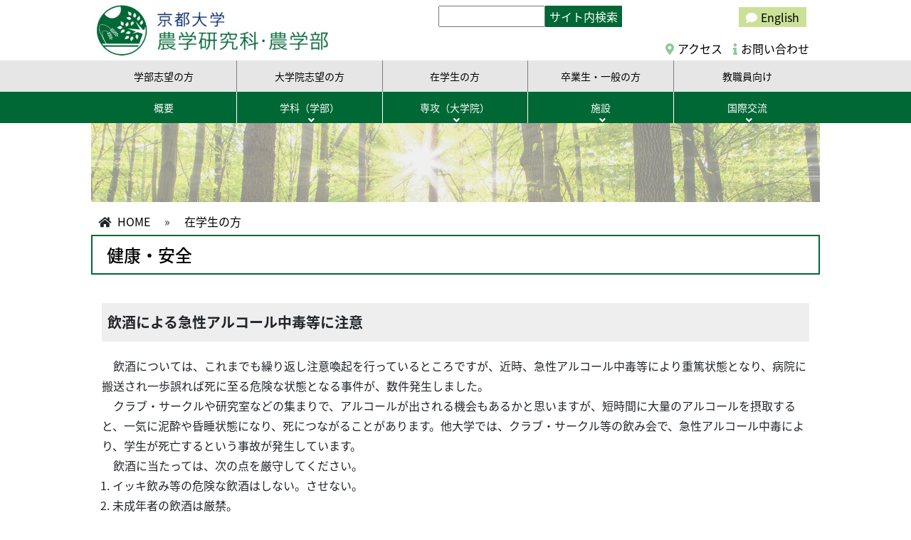

--- FILE ---
content_type: text/html; charset=UTF-8
request_url: https://www.kais.kyoto-u.ac.jp/japanese/student/health/
body_size: 37472
content:
<!DOCTYPE html>
<html lang="ja">
<head>
<meta charset="utf-8">
<meta http-equiv="X-UA-Compatible" content="IE=edge">
<meta name="viewport" content="width=device-width">
<title>

	健康・安全 | 京都大学 農学研究科/農学部</title>
<link href="https://stackpath.bootstrapcdn.com/bootstrap/4.3.1/css/bootstrap.min.css" rel="stylesheet">
<link rel="stylesheet" href="https://use.fontawesome.com/releases/v5.1.0/css/all.css">
<link rel="stylesheet" href="https://www.kais.kyoto-u.ac.jp/japanese/wp-content/themes/kais/js/vendor/nivoslider/themes/default/default.css" />
<link rel="stylesheet" href="https://www.kais.kyoto-u.ac.jp/japanese/wp-content/themes/kais/js/vendor/nivoslider/nivo-slider.css" />
<!--[if lt IE 9]>
  <script src="https://oss.maxcdn.com/html5shiv/3.7.2/html5shiv.min.js"></script>
  <script src="https://oss.maxcdn.com/respond/1.4.2/respond.min.js"></script>
<![endif]-->
<link href="https://www.kais.kyoto-u.ac.jp/japanese/wp-content/themes/kais/style.css?ver=20230608a" rel="stylesheet">
<script src="https://www.kais.kyoto-u.ac.jp/japanese/wp-content/themes/kais/js/jquery.min.js"></script>
<script src="https://stackpath.bootstrapcdn.com/bootstrap/4.3.1/js/bootstrap.min.js"></script>
<script src="https://stackpath.bootstrapcdn.com/bootstrap/4.3.1/js/bootstrap.bundle.min.js"></script>
<script src="https://www.kais.kyoto-u.ac.jp/japanese/wp-content/themes/kais/js/jquery.AutoHeight.js"></script>
<script src="https://www.kais.kyoto-u.ac.jp/japanese/wp-content/themes/kais/js/vendor/nivoslider/jquery.nivo.slider.js"></script>
<script src="https://www.kais.kyoto-u.ac.jp/japanese/wp-content/themes/kais/js/scripts.js"></script>
<meta name='robots' content='max-image-preview:large' />
	<style>img:is([sizes="auto" i], [sizes^="auto," i]) { contain-intrinsic-size: 3000px 1500px }</style>
	<script type="text/javascript">
/* <![CDATA[ */
window._wpemojiSettings = {"baseUrl":"https:\/\/s.w.org\/images\/core\/emoji\/15.0.3\/72x72\/","ext":".png","svgUrl":"https:\/\/s.w.org\/images\/core\/emoji\/15.0.3\/svg\/","svgExt":".svg","source":{"concatemoji":"https:\/\/www.kais.kyoto-u.ac.jp\/japanese\/wp-includes\/js\/wp-emoji-release.min.js?ver=6.7.2"}};
/*! This file is auto-generated */
!function(i,n){var o,s,e;function c(e){try{var t={supportTests:e,timestamp:(new Date).valueOf()};sessionStorage.setItem(o,JSON.stringify(t))}catch(e){}}function p(e,t,n){e.clearRect(0,0,e.canvas.width,e.canvas.height),e.fillText(t,0,0);var t=new Uint32Array(e.getImageData(0,0,e.canvas.width,e.canvas.height).data),r=(e.clearRect(0,0,e.canvas.width,e.canvas.height),e.fillText(n,0,0),new Uint32Array(e.getImageData(0,0,e.canvas.width,e.canvas.height).data));return t.every(function(e,t){return e===r[t]})}function u(e,t,n){switch(t){case"flag":return n(e,"\ud83c\udff3\ufe0f\u200d\u26a7\ufe0f","\ud83c\udff3\ufe0f\u200b\u26a7\ufe0f")?!1:!n(e,"\ud83c\uddfa\ud83c\uddf3","\ud83c\uddfa\u200b\ud83c\uddf3")&&!n(e,"\ud83c\udff4\udb40\udc67\udb40\udc62\udb40\udc65\udb40\udc6e\udb40\udc67\udb40\udc7f","\ud83c\udff4\u200b\udb40\udc67\u200b\udb40\udc62\u200b\udb40\udc65\u200b\udb40\udc6e\u200b\udb40\udc67\u200b\udb40\udc7f");case"emoji":return!n(e,"\ud83d\udc26\u200d\u2b1b","\ud83d\udc26\u200b\u2b1b")}return!1}function f(e,t,n){var r="undefined"!=typeof WorkerGlobalScope&&self instanceof WorkerGlobalScope?new OffscreenCanvas(300,150):i.createElement("canvas"),a=r.getContext("2d",{willReadFrequently:!0}),o=(a.textBaseline="top",a.font="600 32px Arial",{});return e.forEach(function(e){o[e]=t(a,e,n)}),o}function t(e){var t=i.createElement("script");t.src=e,t.defer=!0,i.head.appendChild(t)}"undefined"!=typeof Promise&&(o="wpEmojiSettingsSupports",s=["flag","emoji"],n.supports={everything:!0,everythingExceptFlag:!0},e=new Promise(function(e){i.addEventListener("DOMContentLoaded",e,{once:!0})}),new Promise(function(t){var n=function(){try{var e=JSON.parse(sessionStorage.getItem(o));if("object"==typeof e&&"number"==typeof e.timestamp&&(new Date).valueOf()<e.timestamp+604800&&"object"==typeof e.supportTests)return e.supportTests}catch(e){}return null}();if(!n){if("undefined"!=typeof Worker&&"undefined"!=typeof OffscreenCanvas&&"undefined"!=typeof URL&&URL.createObjectURL&&"undefined"!=typeof Blob)try{var e="postMessage("+f.toString()+"("+[JSON.stringify(s),u.toString(),p.toString()].join(",")+"));",r=new Blob([e],{type:"text/javascript"}),a=new Worker(URL.createObjectURL(r),{name:"wpTestEmojiSupports"});return void(a.onmessage=function(e){c(n=e.data),a.terminate(),t(n)})}catch(e){}c(n=f(s,u,p))}t(n)}).then(function(e){for(var t in e)n.supports[t]=e[t],n.supports.everything=n.supports.everything&&n.supports[t],"flag"!==t&&(n.supports.everythingExceptFlag=n.supports.everythingExceptFlag&&n.supports[t]);n.supports.everythingExceptFlag=n.supports.everythingExceptFlag&&!n.supports.flag,n.DOMReady=!1,n.readyCallback=function(){n.DOMReady=!0}}).then(function(){return e}).then(function(){var e;n.supports.everything||(n.readyCallback(),(e=n.source||{}).concatemoji?t(e.concatemoji):e.wpemoji&&e.twemoji&&(t(e.twemoji),t(e.wpemoji)))}))}((window,document),window._wpemojiSettings);
/* ]]> */
</script>
		<style type="text/css">
			.epvc-eye {
				margin-right: 3px;
				width: 13px;
				display: inline-block;
				height: 13px;
				border: solid 1px #000;
				border-radius:  75% 15%;
				position: relative;
				transform: rotate(45deg);
			}
			.epvc-eye:before {
				content: '';
				display: block;
				position: absolute;
				width: 5px;
				height: 5px;
				border: solid 1px #000;
				border-radius: 50%;
				left: 3px;
				top: 3px;
			}
		</style>
	<style id='wp-emoji-styles-inline-css' type='text/css'>

	img.wp-smiley, img.emoji {
		display: inline !important;
		border: none !important;
		box-shadow: none !important;
		height: 1em !important;
		width: 1em !important;
		margin: 0 0.07em !important;
		vertical-align: -0.1em !important;
		background: none !important;
		padding: 0 !important;
	}
</style>
<link rel='stylesheet' id='wp-block-library-css' href='https://www.kais.kyoto-u.ac.jp/japanese/wp-includes/css/dist/block-library/style.min.css?ver=6.7.2' type='text/css' media='all' />
<style id='classic-theme-styles-inline-css' type='text/css'>
/*! This file is auto-generated */
.wp-block-button__link{color:#fff;background-color:#32373c;border-radius:9999px;box-shadow:none;text-decoration:none;padding:calc(.667em + 2px) calc(1.333em + 2px);font-size:1.125em}.wp-block-file__button{background:#32373c;color:#fff;text-decoration:none}
</style>
<style id='global-styles-inline-css' type='text/css'>
:root{--wp--preset--aspect-ratio--square: 1;--wp--preset--aspect-ratio--4-3: 4/3;--wp--preset--aspect-ratio--3-4: 3/4;--wp--preset--aspect-ratio--3-2: 3/2;--wp--preset--aspect-ratio--2-3: 2/3;--wp--preset--aspect-ratio--16-9: 16/9;--wp--preset--aspect-ratio--9-16: 9/16;--wp--preset--color--black: #000000;--wp--preset--color--cyan-bluish-gray: #abb8c3;--wp--preset--color--white: #ffffff;--wp--preset--color--pale-pink: #f78da7;--wp--preset--color--vivid-red: #cf2e2e;--wp--preset--color--luminous-vivid-orange: #ff6900;--wp--preset--color--luminous-vivid-amber: #fcb900;--wp--preset--color--light-green-cyan: #7bdcb5;--wp--preset--color--vivid-green-cyan: #00d084;--wp--preset--color--pale-cyan-blue: #8ed1fc;--wp--preset--color--vivid-cyan-blue: #0693e3;--wp--preset--color--vivid-purple: #9b51e0;--wp--preset--gradient--vivid-cyan-blue-to-vivid-purple: linear-gradient(135deg,rgba(6,147,227,1) 0%,rgb(155,81,224) 100%);--wp--preset--gradient--light-green-cyan-to-vivid-green-cyan: linear-gradient(135deg,rgb(122,220,180) 0%,rgb(0,208,130) 100%);--wp--preset--gradient--luminous-vivid-amber-to-luminous-vivid-orange: linear-gradient(135deg,rgba(252,185,0,1) 0%,rgba(255,105,0,1) 100%);--wp--preset--gradient--luminous-vivid-orange-to-vivid-red: linear-gradient(135deg,rgba(255,105,0,1) 0%,rgb(207,46,46) 100%);--wp--preset--gradient--very-light-gray-to-cyan-bluish-gray: linear-gradient(135deg,rgb(238,238,238) 0%,rgb(169,184,195) 100%);--wp--preset--gradient--cool-to-warm-spectrum: linear-gradient(135deg,rgb(74,234,220) 0%,rgb(151,120,209) 20%,rgb(207,42,186) 40%,rgb(238,44,130) 60%,rgb(251,105,98) 80%,rgb(254,248,76) 100%);--wp--preset--gradient--blush-light-purple: linear-gradient(135deg,rgb(255,206,236) 0%,rgb(152,150,240) 100%);--wp--preset--gradient--blush-bordeaux: linear-gradient(135deg,rgb(254,205,165) 0%,rgb(254,45,45) 50%,rgb(107,0,62) 100%);--wp--preset--gradient--luminous-dusk: linear-gradient(135deg,rgb(255,203,112) 0%,rgb(199,81,192) 50%,rgb(65,88,208) 100%);--wp--preset--gradient--pale-ocean: linear-gradient(135deg,rgb(255,245,203) 0%,rgb(182,227,212) 50%,rgb(51,167,181) 100%);--wp--preset--gradient--electric-grass: linear-gradient(135deg,rgb(202,248,128) 0%,rgb(113,206,126) 100%);--wp--preset--gradient--midnight: linear-gradient(135deg,rgb(2,3,129) 0%,rgb(40,116,252) 100%);--wp--preset--font-size--small: 13px;--wp--preset--font-size--medium: 20px;--wp--preset--font-size--large: 36px;--wp--preset--font-size--x-large: 42px;--wp--preset--spacing--20: 0.44rem;--wp--preset--spacing--30: 0.67rem;--wp--preset--spacing--40: 1rem;--wp--preset--spacing--50: 1.5rem;--wp--preset--spacing--60: 2.25rem;--wp--preset--spacing--70: 3.38rem;--wp--preset--spacing--80: 5.06rem;--wp--preset--shadow--natural: 6px 6px 9px rgba(0, 0, 0, 0.2);--wp--preset--shadow--deep: 12px 12px 50px rgba(0, 0, 0, 0.4);--wp--preset--shadow--sharp: 6px 6px 0px rgba(0, 0, 0, 0.2);--wp--preset--shadow--outlined: 6px 6px 0px -3px rgba(255, 255, 255, 1), 6px 6px rgba(0, 0, 0, 1);--wp--preset--shadow--crisp: 6px 6px 0px rgba(0, 0, 0, 1);}:where(.is-layout-flex){gap: 0.5em;}:where(.is-layout-grid){gap: 0.5em;}body .is-layout-flex{display: flex;}.is-layout-flex{flex-wrap: wrap;align-items: center;}.is-layout-flex > :is(*, div){margin: 0;}body .is-layout-grid{display: grid;}.is-layout-grid > :is(*, div){margin: 0;}:where(.wp-block-columns.is-layout-flex){gap: 2em;}:where(.wp-block-columns.is-layout-grid){gap: 2em;}:where(.wp-block-post-template.is-layout-flex){gap: 1.25em;}:where(.wp-block-post-template.is-layout-grid){gap: 1.25em;}.has-black-color{color: var(--wp--preset--color--black) !important;}.has-cyan-bluish-gray-color{color: var(--wp--preset--color--cyan-bluish-gray) !important;}.has-white-color{color: var(--wp--preset--color--white) !important;}.has-pale-pink-color{color: var(--wp--preset--color--pale-pink) !important;}.has-vivid-red-color{color: var(--wp--preset--color--vivid-red) !important;}.has-luminous-vivid-orange-color{color: var(--wp--preset--color--luminous-vivid-orange) !important;}.has-luminous-vivid-amber-color{color: var(--wp--preset--color--luminous-vivid-amber) !important;}.has-light-green-cyan-color{color: var(--wp--preset--color--light-green-cyan) !important;}.has-vivid-green-cyan-color{color: var(--wp--preset--color--vivid-green-cyan) !important;}.has-pale-cyan-blue-color{color: var(--wp--preset--color--pale-cyan-blue) !important;}.has-vivid-cyan-blue-color{color: var(--wp--preset--color--vivid-cyan-blue) !important;}.has-vivid-purple-color{color: var(--wp--preset--color--vivid-purple) !important;}.has-black-background-color{background-color: var(--wp--preset--color--black) !important;}.has-cyan-bluish-gray-background-color{background-color: var(--wp--preset--color--cyan-bluish-gray) !important;}.has-white-background-color{background-color: var(--wp--preset--color--white) !important;}.has-pale-pink-background-color{background-color: var(--wp--preset--color--pale-pink) !important;}.has-vivid-red-background-color{background-color: var(--wp--preset--color--vivid-red) !important;}.has-luminous-vivid-orange-background-color{background-color: var(--wp--preset--color--luminous-vivid-orange) !important;}.has-luminous-vivid-amber-background-color{background-color: var(--wp--preset--color--luminous-vivid-amber) !important;}.has-light-green-cyan-background-color{background-color: var(--wp--preset--color--light-green-cyan) !important;}.has-vivid-green-cyan-background-color{background-color: var(--wp--preset--color--vivid-green-cyan) !important;}.has-pale-cyan-blue-background-color{background-color: var(--wp--preset--color--pale-cyan-blue) !important;}.has-vivid-cyan-blue-background-color{background-color: var(--wp--preset--color--vivid-cyan-blue) !important;}.has-vivid-purple-background-color{background-color: var(--wp--preset--color--vivid-purple) !important;}.has-black-border-color{border-color: var(--wp--preset--color--black) !important;}.has-cyan-bluish-gray-border-color{border-color: var(--wp--preset--color--cyan-bluish-gray) !important;}.has-white-border-color{border-color: var(--wp--preset--color--white) !important;}.has-pale-pink-border-color{border-color: var(--wp--preset--color--pale-pink) !important;}.has-vivid-red-border-color{border-color: var(--wp--preset--color--vivid-red) !important;}.has-luminous-vivid-orange-border-color{border-color: var(--wp--preset--color--luminous-vivid-orange) !important;}.has-luminous-vivid-amber-border-color{border-color: var(--wp--preset--color--luminous-vivid-amber) !important;}.has-light-green-cyan-border-color{border-color: var(--wp--preset--color--light-green-cyan) !important;}.has-vivid-green-cyan-border-color{border-color: var(--wp--preset--color--vivid-green-cyan) !important;}.has-pale-cyan-blue-border-color{border-color: var(--wp--preset--color--pale-cyan-blue) !important;}.has-vivid-cyan-blue-border-color{border-color: var(--wp--preset--color--vivid-cyan-blue) !important;}.has-vivid-purple-border-color{border-color: var(--wp--preset--color--vivid-purple) !important;}.has-vivid-cyan-blue-to-vivid-purple-gradient-background{background: var(--wp--preset--gradient--vivid-cyan-blue-to-vivid-purple) !important;}.has-light-green-cyan-to-vivid-green-cyan-gradient-background{background: var(--wp--preset--gradient--light-green-cyan-to-vivid-green-cyan) !important;}.has-luminous-vivid-amber-to-luminous-vivid-orange-gradient-background{background: var(--wp--preset--gradient--luminous-vivid-amber-to-luminous-vivid-orange) !important;}.has-luminous-vivid-orange-to-vivid-red-gradient-background{background: var(--wp--preset--gradient--luminous-vivid-orange-to-vivid-red) !important;}.has-very-light-gray-to-cyan-bluish-gray-gradient-background{background: var(--wp--preset--gradient--very-light-gray-to-cyan-bluish-gray) !important;}.has-cool-to-warm-spectrum-gradient-background{background: var(--wp--preset--gradient--cool-to-warm-spectrum) !important;}.has-blush-light-purple-gradient-background{background: var(--wp--preset--gradient--blush-light-purple) !important;}.has-blush-bordeaux-gradient-background{background: var(--wp--preset--gradient--blush-bordeaux) !important;}.has-luminous-dusk-gradient-background{background: var(--wp--preset--gradient--luminous-dusk) !important;}.has-pale-ocean-gradient-background{background: var(--wp--preset--gradient--pale-ocean) !important;}.has-electric-grass-gradient-background{background: var(--wp--preset--gradient--electric-grass) !important;}.has-midnight-gradient-background{background: var(--wp--preset--gradient--midnight) !important;}.has-small-font-size{font-size: var(--wp--preset--font-size--small) !important;}.has-medium-font-size{font-size: var(--wp--preset--font-size--medium) !important;}.has-large-font-size{font-size: var(--wp--preset--font-size--large) !important;}.has-x-large-font-size{font-size: var(--wp--preset--font-size--x-large) !important;}
:where(.wp-block-post-template.is-layout-flex){gap: 1.25em;}:where(.wp-block-post-template.is-layout-grid){gap: 1.25em;}
:where(.wp-block-columns.is-layout-flex){gap: 2em;}:where(.wp-block-columns.is-layout-grid){gap: 2em;}
:root :where(.wp-block-pullquote){font-size: 1.5em;line-height: 1.6;}
</style>
<link rel='stylesheet' id='wp-pagenavi-css' href='https://www.kais.kyoto-u.ac.jp/japanese/wp-content/plugins/wp-pagenavi/pagenavi-css.css?ver=2.70' type='text/css' media='all' />
<link rel="https://api.w.org/" href="https://www.kais.kyoto-u.ac.jp/japanese/wp-json/" /><link rel="alternate" title="JSON" type="application/json" href="https://www.kais.kyoto-u.ac.jp/japanese/wp-json/wp/v2/pages/295" /><link rel="EditURI" type="application/rsd+xml" title="RSD" href="https://www.kais.kyoto-u.ac.jp/japanese/xmlrpc.php?rsd" />
<meta name="generator" content="WordPress 6.7.2" />
<link rel="canonical" href="https://www.kais.kyoto-u.ac.jp/japanese/student/health/" />
<link rel='shortlink' href='https://www.kais.kyoto-u.ac.jp/japanese/?p=295' />
<link rel="alternate" title="oEmbed (JSON)" type="application/json+oembed" href="https://www.kais.kyoto-u.ac.jp/japanese/wp-json/oembed/1.0/embed?url=https%3A%2F%2Fwww.kais.kyoto-u.ac.jp%2Fjapanese%2Fstudent%2Fhealth%2F" />
<link rel="alternate" title="oEmbed (XML)" type="text/xml+oembed" href="https://www.kais.kyoto-u.ac.jp/japanese/wp-json/oembed/1.0/embed?url=https%3A%2F%2Fwww.kais.kyoto-u.ac.jp%2Fjapanese%2Fstudent%2Fhealth%2F&#038;format=xml" />
                <script>
                    var ajaxUrl = 'https://www.kais.kyoto-u.ac.jp/japanese/wp-admin/admin-ajax.php';
                </script>
        <link href="//maxcdn.bootstrapcdn.com/font-awesome/4.2.0/css/font-awesome.min.css"  rel="stylesheet"><script>
	$(function(){
	  /* nivoSlider */
	  $('#slider').nivoSlider();
	 });
	
 	    $(function(){
        $('#language').attr('href', 'https://www.kais.kyoto-u.ac.jp/english/current-students/health/');
    });
    	
    
</script>
</head>
<body data-rsssl=1 
id="sub"  class="page-template-default page page-id-295 page-child parent-pageid-1339"

>
	
<header>
	<div class="wrapper row">
   		<div id="logo_area" class="col-md-4">
			<p><a href="https://www.kais.kyoto-u.ac.jp/"><img decoding="async" src="https://www.kais.kyoto-u.ac.jp/japanese/wp-content/uploads/sites/2/2020/11/logo2.jpg" class="full"></a></p>
<div class='epvc-post-count'> <span class="epvc-count"> 1,523</span><span class='epvc-label'> views</span></div>		</div>
        <div id="contact_area" class="col-md-8">
			<div class="col-md-12 eng">
<div id="searcharea">
<form method="get" id="searchform" action="https://www.kais.kyoto-u.ac.jp/japanese/"><input type="hidden" name="lang" value="ja" /><input type="text" name="s" class="txt" value="" /><input type="submit" value="サイト内検索" class="submit btt" /></form>
</div>
<p><a id="language" href="https://www.kais.kyoto-u.ac.jp/english/"><i class="fas fa-comment"></i>English</a></div>
<div class="col-md-12 access">
<ul>
<li><a href="https://www.kais.kyoto-u.ac.jp/japanese/contact/"><i class="fas fa-info"></i>お問い合わせ</a></li>
<li><a href="https://www.kais.kyoto-u.ac.jp/japanese/access/"><i class="fas fa-map-marker-alt"></i>アクセス</a></li>
</ul>
</div>
<div class='epvc-post-count'> <span class="epvc-count"> 1,523</span><span class='epvc-label'> views</span></div>		</div>
    	
    </div>
</header>
<div id="sp_menu"><a href="#"><img src="https://www.kais.kyoto-u.ac.jp/japanese/wp-content/themes/kais/images/sp_menu.png" width="30" height="30" alt="menu"></a></div>
    <nav id="menu">
        <div class="wrapper row">
	    	<ul id="menu-main_ja" class=""><li id="menu-item-20407" class="menu-item menu-item-type-post_type menu-item-object-page menu-item-20407"><a href="https://www.kais.kyoto-u.ac.jp/japanese/highschool/">学部志望の方</a></li>
<li id="menu-item-20408" class="menu-item menu-item-type-post_type menu-item-object-page menu-item-20408"><a href="https://www.kais.kyoto-u.ac.jp/japanese/master/">大学院志望の方</a></li>
<li id="menu-item-20409" class="menu-item menu-item-type-post_type menu-item-object-page menu-item-20409"><a href="https://www.kais.kyoto-u.ac.jp/japanese/students/">在学生の方</a></li>
<li id="menu-item-20410" class="menu-item menu-item-type-post_type menu-item-object-page menu-item-20410"><a href="https://www.kais.kyoto-u.ac.jp/japanese/alumnus/">卒業生・一般の方</a></li>
<li id="menu-item-20411" class="menu-item menu-item-type-post_type menu-item-object-page menu-item-20411"><a href="https://www.kais.kyoto-u.ac.jp/japanese/teachers/">教職員向け</a></li>
<li id="menu-item-20413" class="menu-item menu-item-type-post_type menu-item-object-page menu-item-has-children menu-item-20413"><a href="https://www.kais.kyoto-u.ac.jp/japanese/o/">概要</a>
<ul class="sub-menu">
	<li id="menu-item-20414" class="menu-item menu-item-type-post_type menu-item-object-page menu-item-20414"><a href="https://www.kais.kyoto-u.ac.jp/japanese/o/overview/purpose/">目的</a></li>
	<li id="menu-item-20471" class="menu-item menu-item-type-post_type menu-item-object-page menu-item-20471"><a href="https://www.kais.kyoto-u.ac.jp/japanese/o/overview/div_message/">研究科長・学部長からの挨拶</a></li>
	<li id="menu-item-20419" class="menu-item menu-item-type-post_type menu-item-object-page menu-item-20419"><a href="https://www.kais.kyoto-u.ac.jp/japanese/o/overview/organization/">組織</a></li>
	<li id="menu-item-20421" class="menu-item menu-item-type-post_type menu-item-object-page menu-item-20421"><a href="https://www.kais.kyoto-u.ac.jp/japanese/o/overview/history/">沿革</a></li>
	<li id="menu-item-20422" class="menu-item menu-item-type-post_type menu-item-object-page menu-item-20422"><a href="https://www.kais.kyoto-u.ac.jp/japanese/o/overview/successivedeans/">歴代農学部長・農学研究科長</a></li>
	<li id="menu-item-20425" class="menu-item menu-item-type-post_type menu-item-object-page menu-item-20425"><a href="https://www.kais.kyoto-u.ac.jp/japanese/o/overview/social/">社会連携</a></li>
</ul>
</li>
<li id="menu-item-20429" class="menu-item menu-item-type-post_type menu-item-object-page menu-item-has-children menu-item-20429"><a href="https://www.kais.kyoto-u.ac.jp/japanese/undergraduate/">学科（学部）</a>
<ul class="sub-menu">
	<li id="menu-item-20430" class="menu-item menu-item-type-post_type menu-item-object-page menu-item-20430"><a href="https://www.kais.kyoto-u.ac.jp/japanese/o/overview/diploma_policy/">農学部ディプロマ･ポリシー</a></li>
	<li id="menu-item-20431" class="menu-item menu-item-type-post_type menu-item-object-page menu-item-20431"><a href="https://www.kais.kyoto-u.ac.jp/japanese/o/overview/curriculum_policy/">農学部カリキュラム・ポリシー</a></li>
	<li id="menu-item-20432" class="menu-item menu-item-type-post_type menu-item-object-page menu-item-20432"><a href="https://www.kais.kyoto-u.ac.jp/japanese/undergraduate/academic_cal/">農学部学年暦</a></li>
	<li id="menu-item-20433" class="menu-item menu-item-type-post_type menu-item-object-page menu-item-20433"><a href="https://www.kais.kyoto-u.ac.jp/japanese/student/graduation_matter/">卒業要件</a></li>
	<li id="menu-item-20434" class="menu-item menu-item-type-post_type menu-item-object-page menu-item-20434"><a href="https://www.kais.kyoto-u.ac.jp/japanese/student/dep_curriculum/">学部授業科目・シラバス</a></li>
	<li id="menu-item-20435" class="menu-item menu-item-type-post_type menu-item-object-page menu-item-20435"><a href="https://www.kais.kyoto-u.ac.jp/japanese/undergraduate/dep_timetable/">学部時間割</a></li>
	<li id="menu-item-20436" class="menu-item menu-item-type-post_type menu-item-object-page menu-item-has-children menu-item-20436"><a href="https://www.kais.kyoto-u.ac.jp/japanese/student/license/">教育職員免許状について</a>
	<ul class="sub-menu">
		<li id="menu-item-20437" class="menu-item menu-item-type-post_type menu-item-object-page menu-item-20437"><a href="https://www.kais.kyoto-u.ac.jp/japanese/undergraduate/dep_biosci/">資源生物科学科</a></li>
		<li id="menu-item-20438" class="menu-item menu-item-type-post_type menu-item-object-page menu-item-20438"><a href="https://www.kais.kyoto-u.ac.jp/japanese/undergraduate/dep_applife/">応用生命科学科</a></li>
		<li id="menu-item-20439" class="menu-item menu-item-type-post_type menu-item-object-page menu-item-20439"><a href="https://www.kais.kyoto-u.ac.jp/japanese/undergraduate/dep_agrienv/">地域環境工学科</a></li>
		<li id="menu-item-20440" class="menu-item menu-item-type-post_type menu-item-object-page menu-item-20440"><a href="https://www.kais.kyoto-u.ac.jp/japanese/undergraduate/dep_food/">食料・環境経済学科</a></li>
		<li id="menu-item-20441" class="menu-item menu-item-type-post_type menu-item-object-page menu-item-20441"><a href="https://www.kais.kyoto-u.ac.jp/japanese/undergraduate/dep_forest/">森林科学科</a></li>
		<li id="menu-item-20442" class="menu-item menu-item-type-post_type menu-item-object-page menu-item-20442"><a href="https://www.kais.kyoto-u.ac.jp/japanese/undergraduate/dep_foodbio/">食品生物科学科</a></li>
	</ul>
</li>
</ul>
</li>
<li id="menu-item-20443" class="menu-item menu-item-type-post_type menu-item-object-page menu-item-has-children menu-item-20443"><a href="https://www.kais.kyoto-u.ac.jp/japanese/graduate/">専攻（大学院）</a>
<ul class="sub-menu">
	<li id="menu-item-20444" class="menu-item menu-item-type-post_type menu-item-object-page menu-item-20444"><a href="https://www.kais.kyoto-u.ac.jp/japanese/graduate/diploma_policy/">農学研究科ディプロマ･ポリシー</a></li>
	<li id="menu-item-20445" class="menu-item menu-item-type-post_type menu-item-object-page menu-item-20445"><a href="https://www.kais.kyoto-u.ac.jp/japanese/graduate/curriculum_policy/">農学研究科カリキュラム・ポリシー</a></li>
	<li id="menu-item-20446" class="menu-item menu-item-type-post_type menu-item-object-page menu-item-20446"><a href="https://www.kais.kyoto-u.ac.jp/japanese/student/completion_matter/">修了要件</a></li>
	<li id="menu-item-20447" class="menu-item menu-item-type-post_type menu-item-object-page menu-item-20447"><a href="https://www.kais.kyoto-u.ac.jp/japanese/student/div_curriculum/">研究科授業科目</a></li>
	<li id="menu-item-20450" class="menu-item menu-item-type-post_type menu-item-object-page menu-item-20450"><a href="https://www.kais.kyoto-u.ac.jp/japanese/student/div_timetable/">研究科時間割</a></li>
	<li id="menu-item-20451" class="menu-item menu-item-type-post_type menu-item-object-page menu-item-20451"><a href="https://www.kais.kyoto-u.ac.jp/japanese/student/valuation/">学位論文に係る評価基準</a></li>
	<li id="menu-item-20449" class="menu-item menu-item-type-post_type menu-item-object-page menu-item-has-children menu-item-20449"><a href="https://www.kais.kyoto-u.ac.jp/japanese/graduate/schedule/">農学研究科学年暦</a>
	<ul class="sub-menu">
		<li id="menu-item-20452" class="menu-item menu-item-type-custom menu-item-object-custom menu-item-20452"><a href="http://www.agrohort.kais.kyoto-u.ac.jp/">農学専攻</a></li>
		<li id="menu-item-20453" class="menu-item menu-item-type-custom menu-item-object-custom menu-item-20453"><a href="http://www.forest.kais.kyoto-u.ac.jp/">森林科学専攻</a></li>
		<li id="menu-item-20454" class="menu-item menu-item-type-custom menu-item-object-custom menu-item-20454"><a href="https://www.applife.kais.kyoto-u.ac.jp/">応用生命科学専攻</a></li>
		<li id="menu-item-20455" class="menu-item menu-item-type-custom menu-item-object-custom menu-item-20455"><a href="http://www.appbio.kais.kyoto-u.ac.jp/">応用生物科学専攻</a></li>
		<li id="menu-item-20456" class="menu-item menu-item-type-custom menu-item-object-custom menu-item-20456"><a href="http://www.est.kais.kyoto-u.ac.jp/">地域環境科学専攻</a></li>
		<li id="menu-item-20457" class="menu-item menu-item-type-custom menu-item-object-custom menu-item-20457"><a href="https://www.reseco.kais.kyoto-u.ac.jp/">生物資源経済学専攻</a></li>
		<li id="menu-item-20458" class="menu-item menu-item-type-custom menu-item-object-custom menu-item-20458"><a href="http://www.food.kais.kyoto-u.ac.jp/ja/">食品生物科学専攻</a></li>
	</ul>
</li>
</ul>
</li>
<li id="menu-item-20459" class="menu-item menu-item-type-post_type menu-item-object-page menu-item-has-children menu-item-20459"><a href="https://www.kais.kyoto-u.ac.jp/japanese/facility/">施設</a>
<ul class="sub-menu">
	<li id="menu-item-20460" class="menu-item menu-item-type-post_type menu-item-object-page menu-item-20460"><a href="https://www.kais.kyoto-u.ac.jp/japanese/facility/farm-2/">附属農場</a></li>
	<li id="menu-item-20461" class="menu-item menu-item-type-post_type menu-item-object-page menu-item-20461"><a href="https://www.kais.kyoto-u.ac.jp/japanese/facility/ranch-2/">附属牧場</a></li>
	<li id="menu-item-20462" class="menu-item menu-item-type-post_type menu-item-object-page menu-item-20462"><a href="https://www.kais.kyoto-u.ac.jp/japanese/facility/learning_facility/">学習施設</a></li>
	<li id="menu-item-20463" class="menu-item menu-item-type-post_type menu-item-object-page menu-item-20463"><a href="https://www.kais.kyoto-u.ac.jp/japanese/facility/equipment/">設備</a></li>
	<li id="menu-item-20464" class="menu-item menu-item-type-post_type menu-item-object-page menu-item-20464"><a href="https://www.kais.kyoto-u.ac.jp/japanese/facility/map/">キャンパスマップ</a></li>
</ul>
</li>
<li id="menu-item-20465" class="menu-item menu-item-type-post_type menu-item-object-page menu-item-has-children menu-item-20465"><a href="https://www.kais.kyoto-u.ac.jp/japanese/international/">国際交流</a>
<ul class="sub-menu">
	<li id="menu-item-20466" class="menu-item menu-item-type-post_type menu-item-object-page menu-item-20466"><a href="https://www.kais.kyoto-u.ac.jp/japanese/admission/post_134/">交換留学プログラムの募集</a></li>
	<li id="menu-item-20467" class="menu-item menu-item-type-post_type menu-item-object-page menu-item-20467"><a href="https://www.kais.kyoto-u.ac.jp/japanese/international/agreements/">部局間学術・学生交流協定一覧</a></li>
	<li id="menu-item-20468" class="menu-item menu-item-type-post_type menu-item-object-page menu-item-20468"><a href="https://www.kais.kyoto-u.ac.jp/japanese/international/scholarship/">外国人留学生向け情報</a></li>
	<li id="menu-item-20469" class="menu-item menu-item-type-custom menu-item-object-custom menu-item-20469"><a href="https://www.fsao.kais.kyoto-u.ac.jp/">国際交流室</a></li>
</ul>
</li>
</ul>	    </nav>
        </div>
        <div class="clearfix"></div>


<main>





	<div class="wrapper">
                            <img src="https://www.kais.kyoto-u.ac.jp/japanese/wp-content/themes/kais/images/sub_header.jpg" class='full'>
                
		        <div id="breadcrumb">
			<ul>
				<li><i class="fa fa-home"></i> <a href="https://www.kais.kyoto-u.ac.jp/japanese">HOME</a></li>
                                					<li>&raquo;</li>
					<li><a href='https://www.kais.kyoto-u.ac.jp/japanese/students/'>在学生の方</a></li>
                                                
                			</ul>
        </div>
                <div class="clearfix"></div>
        
                        <div class="col-md-12">
               
            
        	<div id="main_content">
													<h1>健康・安全</h1>	
					<div id="content_area">
						<h3><b>飲酒による急性アルコール中毒等に注意</b></h3>
<div><span>　飲酒については、これまでも繰り返し注意喚起を行っているところですが、近時、急性アルコール中毒等により重篤状態となり、病院に搬送され一歩誤れば死に至る危険な状態となる事件が、数件発生しました。</span></div>
<div><span>　クラブ・サークルや研究室などの集まりで、アルコールが出される機会もあるかと思いますが、短時間に大量のアルコールを摂取すると、一気に泥酔や昏睡状態になり、死につながることがあります。他大学では、クラブ・サークル等の飲み会で、急性アルコール中毒により、学生が死亡するという事故が発生しています。</span></div>
<div><span>　飲酒に当たっては、次の点を厳守してください。</span></div>
<ol>
<li><span>イッキ飲み等の危険な飲酒はしない。させない。</span></li>
<li><span>未成年者の飲酒は厳禁。</span></li>
<li><span>体質的にアルコールを受け付けない人に飲酒を勧めない。</span></li>
<li><span>飲酒をしたら、自動車・バイク・自転車の運転をしない。</span></li>
</ol>
<div></div>
<div><span>また、自転車による交通事故や違法薬物使用による事件も発生しています。</span></div>
<div><span>　学生の皆さんには、<span style="letter-spacing: -0.1pt;">日常の様々な行動の中で、人権の尊重や法令遵守の重要性を自覚し、良識ある行動をとるよう</span>節に望みます。</span></div>
<div></div>
<div></div>
<h3>高病原性鳥インフルエンザに関する対策について</h3>
<div>
<div><span>高病原性鳥インフルエンザに関する対策については、下記の点に注意し、適切に対応するようにしてください。</span></div>
<div></div>
<div><span>１．手洗い、うがいの励行</span></div>
<div style="text-align: left; text-indent: 24pt; margin: 0mm 0mm 0pt;" align="left"><span>日頃から、手洗い、うがいなど一般的な感染予防対策を徹底すること。</span></div>
<div style="text-align: left; text-indent: 24pt; margin: 0mm 0mm 0pt;" align="left"></div>
<div><span>２．野鳥への対応等の徹底等</span></div>
<div style="text-align: left; text-indent: -24pt; margin: 0mm 0mm 0pt 24pt;" align="left"><span>（１）死んだ野鳥などを発見した場合には、手で触らないこと。同じ場所でたくさんの野鳥などが死亡していたら、近くの都道府県又は市町村役場に連絡すること。</span></div>
<div style="text-align: left; text-indent: -24pt; margin: 0mm 0mm 0pt 24pt;" align="left"></div>
<div style="text-align: left; text-indent: -24pt; margin: 0mm 0mm 0pt 24pt;" align="left"><span>（２）野鳥にはなるべく近づかないこと。近づいた場合には、手をきちんと洗い、うがいをすること。</span></div>
<div style="text-align: left; text-indent: -24pt; margin: 0mm 0mm 0pt 24pt;" align="left"></div>
<div><span>（３）不必要に野鳥を追い立てたり、捕まえようとしないこと。　</span></div>
<div></div>
<div style="text-align: left; text-indent: -12pt; margin: 0mm 0mm 0pt 12pt;" align="left"><span>（４）鳥や動物を飼育している場合については、それらが野鳥と接触しないようにすること。</span></div>
<div style="text-align: left; margin: 0mm 0mm 0pt 21pt;" align="left"><span>このため、放し飼いは行わないようにするとともに、野鳥の侵入や糞尿の落下などを防止するために、飼育施設にトタン板等の屋根を設けたり、ネットに破れがないか点検するなどの適切な措置を講じること。</span></div>
<div style="text-align: left; margin: 0mm 0mm 0pt 21pt;" align="left"><span>また、周囲に穀類等のエサや生ゴミ等野鳥を誘引するものを置かず、清潔を保つこと。</span></div>
<div style="text-indent: 12pt; margin: 0mm 0mm 0pt;"></div>
</div>
<div class='epvc-post-count'> <span class="epvc-count"> 1,523</span><span class='epvc-label'> views</span></div>                        <div class="clearfix"></div>
						<div id="pagetop" class="clearfix"><a class="pagetop" href="#">Page Top</a></div>
					</div><!-- #content_area -->
								 
				
    		</div><!-- #main_content -->
        </div>
        <div class="clearfix"></div>
	</div><!-- .wrapper -->


 


</main>
<section id="sitemap">
    <div id="sitemap_area" class="wrapper">
        <div class="row">
<div class="col-md-3">
<img decoding="async" src="https://www.kais.kyoto-u.ac.jp/japanese/wp-content/uploads/sites/2/2020/11/foot_logo.png" class="full">
</div>
<div class="col-md-9">
<ul>
<li><a href="https://www.kyoto-u.ac.jp/ja/">京都大学 </a></li>
<li><a href="https://www.kais.kyoto-u.ac.jp/japanese/policy/network_policy/">ネットワーク利用ポリシー </a></li>
<li><a href="https://www.kais.kyoto-u.ac.jp/japanese/policy/privacy_policy/">プライバシーポリシー</a></li>
<li><a href="https://www.kais.kyoto-u.ac.jp/japanese/policy/site_policy/">サイトポリシー</a></li>
<li><a href="https://www.kais.kyoto-u.ac.jp/japanese/sitemap/">サイトマップ</a></li>
</ul>
</div>
<div class="col-md-12 access pc_none">
<ul>
<li><a href="">English</a></li>
<li><a href="https://www.kais.kyoto-u.ac.jp/japanese/contact/">お問い合わせ</a></li>
<li><a href="https://www.kais.kyoto-u.ac.jp/japanese/access/">アクセス</a></li>
</ul>
</div>
</div>
<div class='epvc-post-count'> <span class="epvc-count"> 1,523</span><span class='epvc-label'> views</span></div>    </div>
</section>
<footer>
	<div id="copyright" class="wrapper"><div class="row">
<div class="col-md-5">
<p>京都大学 農学研究科・農学部（吉田キャンパス北部構内）<br />
〒606-8502 京都市左京区北白川追分町</p>
</div>
<div class="col-md-7">コンテンツまたはその一部を、許可なく転載することを禁止<br />
Copyright © 2020 Faculty/Graduate School of Agriculture, Kyoto-University.
</div>
</div>
<div class='epvc-post-count'> <span class="epvc-count"> 1,523</span><span class='epvc-label'> views</span></div></div>
</footer>
<script charset="utf-8" id="kyotou125th" src="https://125th.kyoto-u.ac.jp/g/a.js?lr=right" async></script>

</body>
</html>

--- FILE ---
content_type: text/css
request_url: https://www.kais.kyoto-u.ac.jp/japanese/wp-content/themes/kais/style.css?ver=20230608a
body_size: 25527
content:
@charset "utf-8";
@import url(https://fonts.googleapis.com/earlyaccess/notosansjapanese.css);
/*
Theme Name: kais2020
Theme URI: 
Author: Science Graphics
Author URI: https://wordpress.org/
Description: This template is designed by Science Graphics
Version: 1.0
License: GNU General Public License v2 or later
License URI: http://www.gnu.org/licenses/gpl-2.0.html
Tags: Science Graphics

This theme, like WordPress, is licensed under the GPL.
Use it to make something cool, have fun, and share what you've learned with others.
*/

/* CSS Document */

/**

1. common
2. override bootstrap
3. header
4. navi
5. toppage section
6. footer

7. breadcrumb
8. sidebar
9. main_content

20. PC
30. SP

35. admin


40. print

main colors: 

#2c75db    theme color
#e6f7ff    theme light color


**/

/***************************************************************
 1. common
 **************************************************************/


body{
	font-family:"Noto Sans Japanese", "メイリオ", Meiryo, "ヒラギノ角ゴ Pro W3", "Hiragino Kaku Gothic Pro", Osaka, "ＭＳ Ｐゴシック", "MS PGothic", sans-serif;		
	line-height:150%;
	font-size: 16px;
}

a:hover img{
	opacity:0.8;	
	filter: alpha(opacity=80);
	-ms-filter: "alpha(opacity=80)";
}

.wrapper{
	width:1024px;
	margin:0px auto; 
}

.left,
.left_column{
	float:left;	
}

.right,
.right_column{
	float:right;	
}

.current{
	background-color:#dedede;	
}

h3{
	background-color:#dedede;
	font-size:18px;
	padding:15px 8px;
	margin:30px 0px 20px 0px;	
}

h4{
	border-left:3px solid #dedede;
	padding:10px 20px;
	margin:20px 0px;
	font-size:16px;
}

h5{
	font-size:14px;
	padding:20px 10px;
	border-bottom: 1px solid #dedede;
}

ul{
	padding-left:0px;
}

ol{
	padding-left:15px;
}

ul li{
	list-style:none;
	
}

p{
	padding:4px;	
}

.full{
	width:100%;
}

a:focus{
	color:#aaa;	
}

a.more{
	float:right;
}

.pagetop{
	border:1px solid #ccc;
	padding:5px 10px;
	float:right;
}

.pagetop:before{
 	content: '\f0d8';
}

table td, table th{
	font-size:14px;
}

table.noborder,
table.noborder td,
table.noborder th{
	border:none;
}

.alignleft {
display: block;
float:left;
}

.aligncenter {
display: block;
margin: 0 auto;
}

.alignright {
display: block;
float:right;
}

span.date{
	font-size: 12px;	
}

h2 .btn, h3 .btn, h4 .btn, h5 .btn
{
	float:right;
}

table th, table td{
	font-size:14px;
}

/***************************************************************
 2. override bootstrap / fontawesome
 **************************************************************/
 
/* bootstrap */

.btn-info{
	background-color:#2c75db;
	border-radius:0px;
	border:none;
}

.label{
	padding:4px;
	background-color:#ccc;
    border-radius: 0px;
}

.label.news{
	background-color:#009e96;
}

.label.press{
    background-color:#00479d;
}

.label.event{
	background-color:#f8b551;
}

.label.topics{
	background-color:#274BBF;
}

.label.research{
	background-color:#A8590B;
}

.row h1, .row h2, .row h3, .row h4, .row h5, .row h6{
	display: block;
	width: 100%;
}


/* font awesome */

*:before, *:after{
	font-family: "Font Awesome 5 Free";
	font-weight: 900;
}

#wpadminbar *:before{
	font-family: dashicons !important;
}

*:before{
	padding-right:5px;
}

*:after{
	padding-left:5px;
}

.date:before{
	content: "\f133";
}

.location:before{
	content: "\f3c5";
}


/*qtranslate x*/
body.lang-en .lang-ja{
	display:none;
}

body.lang-ja .lang-en{
	display:none;
}



/***************************************************************
 3. header
 **************************************************************/

header{
}

#sub header{
    background-color:#fff;
}

header div#logo_area{
	padding:0px 0px;
}

header div#logo_area p{
	padding:0px 0px;
    margin:0;
}



header h1{
	display:none;	
}

header div#searcharea{
	padding:0px 10px;
    width:400px;
    padding-left:100px;
    float:left;
    z-index: 100;
    
}

header div#searcharea input[type=text]{
    width:150px;
    height:30px;
}

header div#searcharea input[type=submit]{
    background-color:#006835;
    color:#fff;
    border:0px;
    height:30px;
    border-radius: 0px;
}


div#contact_area{
    padding:8px 0px 3px;
}

div#contact_area .eng{
    text-align: right;
}

div#contact_area .eng a{
    padding:2px 10px;
    background:#cce198;
    color:#000;
}

div#contact_area .eng i{
    color:#fff;
}

div#contact_area .access a{
    color:#000;
}

div#contact_area .access i{
    color:#89c997;
}

div#contact_area .access ul {
    margin:5px 0 0;
    padding:0;
}

div#contact_area .access ul li{
    float:right;
    margin-left:15px;
}



#home header{
	
}

#sub header{

}

/*qtranslate x*/
header.lang-en li.lang-en{
	display:none;
}

header.lang-ja li.lang-ja{
	display:none;
}



/***************************************************************
4 nav
***************************************************************/


nav{
	margin:0px;
	padding:0px;
    background:linear-gradient(180deg,#e6e6e6 0%,#e6e6e6 50%,#006835 50%,#006835 100%);
}

nav ul{
	margin:0px;
	padding:0px;
	position:relative;
}

nav ul li{
	padding:0px;
	margin:0px;
}

nav ul li ul{
	background:#89c997;
	margin:0px;
	padding:30px 0px 30px 40px;
	width:100%;
	position:absolute;
	left:0;
	display:none;
	z-index:1000;
    opacity: 0.95;
}



nav ul li:hover ul{
	display: block;
}

nav ul li ul li{
	float:left;
}



nav > ul > li,
nav > div > ul > li{
	float:left;	
}

nav ul li a{
	background-color:transparent;
	margin:0px 0px;
	display:inline-block;
	width:204.8px;
	padding:10px 10px;
	color:#000;
	font-size:14px;
	text-align:center;	
	vertical-align:middle;
    border-right:1px solid #7d7d7d;
    position: relative;
}



nav > ul > li > a{
	
}

nav ul li:nth-child(n+6) a{
    background:#006835;
    color:#fff;
    border-right:1px solid #fff;
}

nav ul li:nth-child(5n) a{
    border-right:0;
}

nav ul li:nth-child(n+7) a:after{
    content:"\f107";
    color:#fff;
    position:absolute;
    bottom:-8px;
    right:0;
    left:0;
}



nav ul li:nth-child(n+6) ul li a{
	content:"ー";
	text-align: left;
	color:#000;
	background-color:transparent;
	width:245px;
	border:0;
	padding:12px 0px;
}

nav ul li:nth-child(n+7) ul li a:before{
	content:"ー";
	color:#fff;
	margin-left:-10px;
}

nav ul li:nth-child(n+7) ul li a:after{
	content:none
}


nav > ul li.menu-item-has-children > a:after{
    content:"\f107";
    float:right;
}

nav > ul > li > ul > li.menu-item-has-children > a:after{
    content:"\f105";
    float:right;
}

nav ul li:last-child a{

}

nav ul li a:hover,
nav ul li.current-menu-item a{
	opacity: 0.6;
	text-decoration:none;
}

nav ul li ul li a,
nav ul li ul li ul li a{
    padding-top:0px !important;
    padding-bottom:0px !important;
}

nav ul ul ul{
    min-width:100%;
    border-top: 1px solid #fff;
    padding-top:20px;
}

nav ul ul ul li a{
    font-size: 12px;
}



/***************************************************************
5 toppage section
***************************************************************/
.nivo-controlNav {
	display: block;
	align-items: right;
	padding: 10px 0;
    width:100%;
    text-align:right;
}

.nivo-controlNav a {
    display: inline-block;
    width:10px;
	height:10px;
	background:#e5e5e5;
    border-radius:50%;
    margin:5px 5px 0;
}

.nivo-controlNav a.active {
	background:#89c997;
}

section#eyecatch{
	background-size: auto 480px;
	background-position:center top;
    position:relative;
}


div#eyecatch p{
	padding:0px;
	margin-bottom:0px;
}


div.left_side{
    margin-top:30px;
}

div.left_side ul li{
    margin-bottom:10px;
}

div.right_side{
    margin:30px 0;
}

div#title_area .col-md-12{
    border-bottom:3px solid #eeeeee;
    margin-bottom:15px;
}

div#title_area .col-md-8 ul li{
    float:right;
    border:1px solid #eee;
    text-align:center;
}

div#title_area .col-md-8 ul li a{
    padding:7px 0;
    font-size: 14px;
    width:110px;
    display:block;
    color:#000;
}

div#title_area .col-md-8 ul li a:hover{
    text-decoration:none;
    background:#89c997;
    color:#fff;
}

div#title_area .col-md-8{
    padding-bottom:0;
    margin-bottom:0;
    padding-top:10px;
}

div#title_area ul li a.active{
    text-decoration:none;
    background:#89c997;
    color:#fff;
}


section#news{
    background-color:#fff;
}

div#news_area{
	padding:10px 0px;
    line-height: 130%;
}

div#news_area h2{
	color:#000;
	font-size:26px;
	padding:2px 6px;
	margin:0px;
}

div#news_area div.thumbnail{
    border:1px solid #c9c9c9;
    margin-bottom:1px;
    height:150px;
    overflow:hidden;
    position:relative;
}

div#news_area div.thumbnail .label{
	padding:2px 5px;
	background-color:#ccc;
    border-radius: 0px;
    position:absolute;
    top:0;
    right:0;
    z-index:999;
}

div#news_area div.thumbnail .label-topics{
	display:none;
}

div#news_area div.thumbnail .label-info{
	background-color:#9397df;
    color:#fff;
}

div#news_area div.thumbnail .label-event{
	background-color:#f8b551;
    color:#fff;
}

div#news_area div.thumbnail .label-research{
	background-color:#79b8f3;
    color:#fff;
}

div#news_area table{
    border:0;
    margin-top:5px;
}

div#news_area table i{
    color:#89c997
}
div#news_area table td:nth-child(2){
    color:#838383
}

div#news_area table td a{
    color:#000;
}





section#sitemap{
    background-color:#006835;
    padding:5px 0px;
    font-size: 14px;
}

section#sitemap ul li{
    float:right;
    border-right:1px solid #fff;
    padding:0 10px;
}

section#sitemap ul li a{
    color:#fff;
}

div#sitemap_area > div{
    padding:5px !important;
    
}

/* autoHeight.jquery */

div.item{
	margin-bottom:10px;
	height:auto;
}

div.item div{
	border:1px solid #ccc;
	padding:2px 4px;
}

/* nivo-slider */

.theme-default .nivoSlider {
	margin-bottom: 0px;
}

.nivoSlider p{
	margin: 0px;
	padding: 0px;
}

.nivo-control{
    display:none;
}

.nivo-controlNav{
    padding:0px;
}

.nivo-caption{
	position:absolute;
	top:30px;
	left:auto;
    right:30px;
	bottom:auto;
	width:500px;
	padding:20px;
    background-color:rgba(0,0,0,0.2);
    font-family:"Noto Sans Japanese", "メイリオ", Meiryo, "ヒラギノ角ゴ Pro W3", "Hiragino Kaku Gothic Pro", Osaka, "ＭＳ Ｐゴシック", "MS PGothic", sans-serif !important;		
}

.nivo-caption h2{
    font-size:20px;
    
}

.nivo-caption a.btn-default{
	color:#333;
}

/***************************************************************
6 footer
***************************************************************/

footer{
	background-color:#006835;
	color:#fff;
	font-size:12px;	
	padding:1px;
}

footer .col-md-7{
    text-align: right;
}


/***************************************************************
7 breadcrumb
***************************************************************/

#breadcrumb{
padding:15px 0px;
}
#breadcrumb ul li{
	float:left;
	margin:0px 10px;
}

#breadcrumb ul li a{
	color:#000;
}

/***************************************************************
8 sidebar
***************************************************************/

div#sidebar{
	padding:0px;
	margin-bottom:20px;
}

div#sidebar h2{
	background-color:#006835;
	color:#fff;
	font-size:18px;
	margin:0px;
	padding:15px 10px;	
}

div#sidebar h2 i{
	display:none;
	float:right;
	width:50px;
}

div#sidebar ul{
	margin-bottom:0px;
}

div#sidebar ul li{
	background-color:#fff;	
}

div#sidebar ul li a{
    font-size: 14px;
	display:block;
	min-height:40px;	
	padding:10px;
	border-bottom:5px solid #eeeeee;
	color:#000;
	position:relative;
}

div#sidebar ul li a:hover{
	background-color:#efefef;
	text-decoration:none;	
}

div#sidebar ul li a:after{
 	content: '\f105';
	color:#006835;
	position:absolute;
	right:10px;
}


div#sidebar ul li ul li{

}

div#sidebar ul li ul li a{
	background-color:#efefef;	
	min-height:40px;
	padding:10px 10px 10px 20px;
	border-bottom:1px solid #ccc;
	color:#666;	
}

div#sidebar ul li ul li a:hover{
	background-color:#FFF6E8;
	text-decoration:none;		
}





/***************************************************************
9 main_content
***************************************************************/

div.left_side{
    padding:0 10px;
}

img#sub_eyecatch{
    position:absolute;
    top:0px;
    left:0px;
    right:0px;
    margin:auto;
    max-width: 1400px;
    z-index: -1;
}

div#main_content{
	padding:0px;
	min-height: 500px;
    margin-bottom: 30px;
    line-height: 180%;
}

div#main_content p{
    margin-bottom: 30px;
}

div#main_content h1{
	font-size:22px;
	padding:12px 10px 12px 20px;
	margin:0px -15px;
	font-size:24px;
	color: #000;
	border:2px solid #006835;
}

div#main_content h1 span{
	border-left:6px solid #fff;
	padding-left:15px;
}

div#main_content div#content_area{
	padding:10px 0px;	
	min-height:500px;
}


div#main_content h2{
	font-size:20px;
	margin:20px 0px;
	padding:10px 10px 10px 20px;
	border:1px solid #999;	
}

div#main_content h3{
	background-color:#eee;
	font-size:20px;
	padding:15px 8px;
	margin:20px 0px 20px 0px;	
}

div#main_content h3:first-child{
    margin-top:30px;
}

div#main_content h4{
	border-left:3px solid #ccc;
	padding:10px 20px;
	margin:20px 0px;
	font-size:16px;
}

div#main_content h5{
	font-size:14px;
	padding:20px 10px 10px 10px;
	border-bottom: 1px solid #ccc;
}

div#main_content figure{
	float:center;
	margin:10px 0px 20px 20px;
}

div#main_content figcaption{
	line-height: 160%;
}


div#main_content div.clearfix{
	margin-bottom:30px;	
}

div#main_content table{
	margin-bottom:15px;
}

div#main_content table tr td{
	border:1px solid #ccc;
	padding:6px 5px;
    min-width: 40px;
}

div#main_content table tr th{
	background-color:#84A3B1;
	color:#fff;
	padding:6px 5px;	
    min-width: 40px;
	border-bottom:1px solid #fff;
}

div#main_content table tr:nth-child(2n)
{
}

div#main_content ul{
    padding-left:12px;
}

div#main_content ul li:before{
 	content: '\f105';
    margin-left: -12px;
}


body.archive div#main_content ul,
body.category div#main_content ul,
body.search div#main_content ul{
	margin-top:30px;
}


body.archive div#main_content ul li:before,
body.category div#main_content ul li:before,
body.search div#main_content ul li:before{
 	content: '';
	padding-right:0px;
}


div#main_content ul li ul{
	margin-left:20px;	
}


div#main_content table.responsive{
	
}

div#main_content table.responsive th,
div#main_content table.responsive td{
	padding: 6px 2px;
	text-align:center;
}

div#main_content table.responsive th,
div#main_content table.toggle_next th,
div#main_content table.toggle_nextall th{
	font-weight:bold;
	border-bottom:1px solid #fff;
	border-right: 1px solid #fff;
}



div#main_content table.toggle_next tr td,
div#main_content table.toggle_next tr th,
div#main_content table.toggle_nextall tr td,
div#main_content table.toggle_nextall tr th  {
    padding: 5px 20px;
}

div#main_content table.toggle_next th,
div#main_content table.toggle_nextall th{
	text-align:center;
}

div#main_content table.toggle_next .toggle,
div#main_content table.toggle_nextall .toggle{
	cursor:pointer;
}


div#main_content div.slider-wrapper{
	width:50%;
	margin:10px auto;
}

div#main_content div.slider-wrapper div.nivo-controlNav{
	display:none;	
}



body.archive div#main_content ul li:before{
	padding-right:0px;
	content:"";
}

div#main_content div.navigation{
	margin-bottom:30px;
	text-align: center;
}

div#main_content div#pagetop{
}


div#main_content div#news_area div.thumbnail{
    border:1px solid #c9c9c9;
    margin-bottom:1px;
    height:200px;
    overflow:hidden;
    position:relative;
}

div#main_content div#news_area div.thumbnail .label{
	padding:2px 5px;
	background-color:#ccc;
    border-radius: 0px;
    position:absolute;
    top:0;
    right:0;
    z-index:999;
}

div#main_content div#news_area div.thumbnail .label-topics{
	display:none;
}

div#main_content div#news_area div.thumbnail .label-event{
	background-color:#f8b551;
    color:#fff;
}

div#main_content div#news_area div.thumbnail .label-research{
	background-color:#79b8f3;
    color:#fff;
}

div#main_content div#news_area table{
    border:0;
    margin-top:5px;
}

div#main_content div#news_area table tr td{
    border:0;
    padding:5px;
}

div#main_content div#news_area table i{
    color:#89c997
}
div#main_content div#news_area table td:nth-child(2){
    color:#838383
}

div#main_content div#news_area table tr:nth-child(2n){
    background:#fff;
}

div#main_content div#news_area table td a{
    color:#000;
}


div#main_content div.boxes{
    padding:5px 10px 10px;
    text-align: center;
    position:relative;
}

div#main_content div.boxes:after{
    position:absolute;
    content:"\f105";
    bottom:-20px;
    right:0;
    color:#89c997
}

div#main_content .border1{
    border-top:1px solid #c9c9c9;
    border-bottom:1px solid #c9c9c9;
    padding:5px 0;
}

div#main_content .border1 .col-md-3{
    border-right:1px solid #c9c9c9
}

div#main_content .border1 .col-md-3:nth-child(4n){
    border-right:0
}

div#main_content .border1 a{
    color:#000;
}

div#main_content div.boxes p{
    padding:0;
    margin:0;
    padding-top:5px;
}

div#main_content table.tile{
    border:0;
    background:#d1ead7;
    margin:0;
}

div#main_content table.tile tr{
    padding:10px;
}
div#main_content table.tile td{
    border:0;
    padding:0;
}

div#main_content table.tile td p{
    margin-top:10px;
}

div#main_content table.tile td:nth-child(2n){
    text-align:center;
    vertical-align: middle;
}


div#main_content .tile_btn a{
    color:#000;
}
div#main_content .tile_btn a:hover{
    text-decoration:none
}

div#main_content table.tile .triangle{
    width:100%;
    position:relative;
}

div#main_content table.tile .triangle:before{
    content: "";
    bottom: -48px;
    right:0;
    border-top: 1em solid transparent;
    border-right: 1em solid #89c997;
    position: absolute;
    z-index: 100;
}


div.epvc-post-count{
    display:none;
}

div#main_content div.epvc-post-count{
    display:none;
    text-align: right;
    color:#999;
    font-size: 12px;
}

div#main_content span.epvc-count:before{
    content: "\f06e";
    color:#999;
    font-size: 12px;
}


div#main_content div#searchbox{
    padding:150px 10px 50px 30px;
    border-radius: 15px;
    margin:30px 0px;
    background-image: url("images/bg_search.jpg");
    background-size: contain;
    min-height: 340px;
}

div#main_content div.video_items div.thumbnail{
    background-color:#000;
    padding-top:20px;
}

div#main_content div.video_items p{
    margin-bottom:10px;
}

div#main_content div.nothumbnail div.scroll{
    height:400px;
    overflow-y: scroll;
    overflow-x: hidden;
}

body.page-id-18220 div#main_content div.epvc-post-count,
body.page-id-18222 div#main_content div.epvc-post-count
{
    display: block;
}




/********************************************************************
20 PC
********************************************************************/

@media (min-width: 768px) {
	.pc_none{
		display:none;	
	}
	
	.sp_none{
	}
	
	body{
		min-width:1024px;
	}
	
	div#sp_menu{
		display:none;	
	}
}


/********************************************************************
30 SP
********************************************************************/

@media (max-width: 767px) {
	
	.pc_none{
	}
	
	.sp_none{
		display:none;
	}
	
	.row{
		margin-left:0px;
		margin-right:0px;
	}
	
    header{
    }
    
	header div#search_area{
		display:none;
	}
	
	header div#logo_area{
		padding:10px 5px 5px;
	}
	
	header div#logo_area{
		padding:5px 5px 5px;
	}
	
	header div#logo_area img{
		max-width:80%;
		width:auto;
		height:60px;
	}
    
    header div#contact_area{
    }
    
    header div#contact_area  div#searcharea{
        width:auto;
        padding-left:0px;
        float:left;
        font-size: 12px;
    }
    
    div#contact_area .eng a{
        font-size:12px;
    }

    div#contact_area .eng a i{
        font-size: 16px;     
    }
    img#sub_eyecatch{
        position:relative;
    }	
	
	nav{
		display:none;	
		min-width:100%;
		background-image:none;
		z-index:1000;
		position:absolute !important;
		background-color:#006835;
		padding-left:0px !important;
		padding-right:0px !important;
		border-top: 1px solid #006835;
		top:60px;
	}
	
	nav ul{
		width:100%;	
		height:auto;
		
	}

	nav ul li{
		width:100%;	
        min-height: 30px;
        height:auto;
        border-top:1px solid #fff;
	}
	
	nav > ul > li, nav > div > ul > li{
		float:none; 
	}	
	
	nav ul ul{
        display: block;
        background-color:transparent;
        position: relative;
	}
    
    nav ul li ul{
	background:#89c997;
	margin:0px;
	padding:0;
	width:100%;
	position: relative;
	display: block;
    padding-left:30px;
    
}
    
    nav ul ul li{
        display:block;
        border-top:0;
color:#fff;
        border-bottom:1px dashed #fff;
    }
    
    nav ul li a{
        display:block;
        color:#fff;
        text-align: left;
		margin:0px;
        width:100%;
        border-right:0;
        background-color:#006835;
    }
    
    nav ul li:nth-child(n+6) a{
    background-color:#006835;
    color:#fff;
    border-right:0;
}
    
    nav ul li:nth-child(n+7) a:after{
        content:none;
    }

    
    nav > ul > li > a:before{
        content:"";
    }
    
    nav ul li ul li a{
        padding-left:40px;
       
    }
    
    nav ul li:nth-child(n+6) ul li a{
	 color:#fff;
	background-color:transparent;
	width:100%;
	padding:5px 0px;
}
    
    nav ul li:nth-child(n+6) ul li:last-child{
	margin-bottom:10px;
}
	
    nav > ul li.menu-item-has-children > a:after{
        float:none;
    }

    nav > ul > li > ul > li.menu-item-has-children > a:after{
        float:none;
    }
    
    nav ul li a:hover,
nav ul li.current-menu-item a{
	opacity: 1;
	text-decoration:none;
    background:#006835
}
	
	
	
	.wrapper{
		width:100% !important;	
		min-width:100% !important;
	}
	
	section#eyecatch{
		background:none;
	}
    
    .nivo-controlNav {
        display:none;
    }
    
    div#title_area h2{
        margin-left:0;
        padding-left:0;
    }
    
    
    div#title_area .col-md-8 ul li a{
    padding:5px 10px;
    width : auto;
        font-size:10px;
}
	
	div#news_area{
		float:none;
		margin-top:5px;
		width:100%;
		height: auto;
		overflow-y:auto;
		padding:15px 5px;
	}
    
    div#main_content .border1{
    border-top:0;
    border-bottom:0;
    padding:5px 0;
}

div#main_content .border1 .col-md-3{
    border-right:0;
    border-bottom:1px solid #c9c9c9
}
    
    
    
	
	div#main_content{
		border:none;
		padding:0px;
	}
	
	div#content_area{
		padding:0px !important;
	}

	
	
	.left, .right, .left_column, .right_column{
		float:none !important;
		margin:0px auto;	
	}
    
    section#sitemap ul{
        margin-top:10px;
    }
    
    section#sitemap ul li a{
        font-size:11px;
    }
    
    section#sitemap img{
        width:80%;
        text-align:center
    }



	div#sp_menu{
		position:absolute;
		right:20px;
		top:10px;
		display:block;	
	}


	div#sidebar h2:before{
		content:"\f0ca";
	}
	
	div#sidebar h2:after{
		content:"\f055";
        float:right;
	}
		
	
	div#sidebar ul{
		display:none;	
	}
	
	div#sidebar h2{
		cursor:pointer;	
	}
	
	div#sidebar h2 i{
		display:inherit;
	}
	
	.nivo-caption{
		left:auto;
		top:auto;
		width: 100%;
	}
	
	table td, table th{
		padding:10px 5px;
		line-height: 140% ;
	}
		
	table.sp tr,
	table.sp th,
	table.sp td{
		display:block;
	}
	
	

	/* stylesheet for large width table */
	table.widetable{
		border:none !important;
	}
	table.widetable tr{
		border:1px solid #ccc;
		margin-bottom:20px;
	}
	table.widetable td{
		border:none !important;
	}
	
	table.widetable th{
		display:none;
	}
	
	table.widetable tr, table.widetable td{
		display: list-item;
		background-color:transparent !important;
		list-style: none;
	}
	/* stylesheet for large width table */

	
    div#main_content div#pagetop{
        position:fixed;
        background-color:#fff;
        right:20px;
    }
	
    footer{
        padding-bottom:80px;
    }
    
    
    div#news_area table tr td{
        padding:3px 0;
        margin:0;
    }
	
    
    div#main_content div#searchbox{
        
        padding:50px 10px 50px 30px;
        min-height: auto;
        background-image: none;
        background-color: #DEEAF2;
    }
	
}


/********************************************************************
35 admin
********************************************************************/



a.editbutton{
	margin-top:-26px;
	margin-right:-26px;
	display:block;
	width:26px;
	height:26px;
	float:right;
	padding:3px;
	border:1px solid #ccc;
	border-radius: 3px;
	z-index: 100;
	background-color:rgba(255,255,255,0.8);
}


/********************************************************************
40 Print
********************************************************************/


@media print {
	

	a[href]:after{
	content: ""!important;
	}

	abbr[title]:after{
	content: ""!important;
	} 	
	
	.row{
		display:block;
	}

  .sp_none{
	display:block !important;
  }
	
  .pc_none{
	display:none !important;
  }
	
  .wrapper{
	width:1024px !important;	
	min-width:1024px !important;
  }	
	
  nav{
	display:block !important;
	float:none !important;
	position:relative !important;
  }
	
  nav ul li{
	width:auto !important;
  }

  div#search_area{
	display:block !important;
  }	
	
  div#sp_menu{
	display:none;	
  }
	
  div#search_area{
	display:block;
  }
	
  div#sidebar ul{
	display:block !important;	
	position: relative;
  }
	
  div#sidebar h2 i{
    display:none !important;
  }	
	
  .left, .left_column{
	float:left !important;
  }
	
  .right, .right_column{
	float:right !important;
  }		
}


